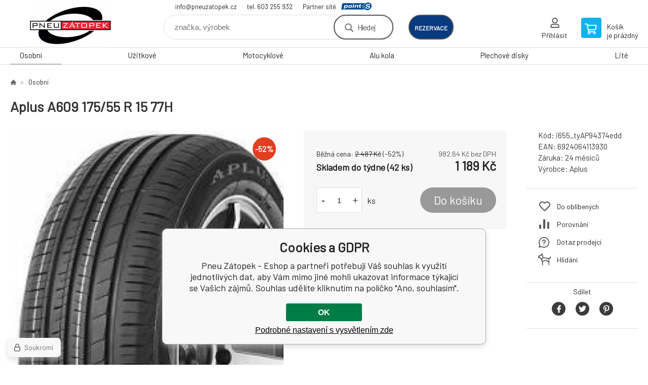

--- FILE ---
content_type: text/html; charset=utf-8
request_url: https://www.google.com/recaptcha/api2/anchor?ar=1&k=6Le5Om0aAAAAALb4g1lFc9bAj-8y7KNYDkgKyqSS&co=aHR0cHM6Ly9vYmNob2QucG5ldXphdG9wZWsuY3o6NDQz&hl=en&v=TkacYOdEJbdB_JjX802TMer9&size=invisible&anchor-ms=20000&execute-ms=15000&cb=u57kgjydkxq3
body_size: 45494
content:
<!DOCTYPE HTML><html dir="ltr" lang="en"><head><meta http-equiv="Content-Type" content="text/html; charset=UTF-8">
<meta http-equiv="X-UA-Compatible" content="IE=edge">
<title>reCAPTCHA</title>
<style type="text/css">
/* cyrillic-ext */
@font-face {
  font-family: 'Roboto';
  font-style: normal;
  font-weight: 400;
  src: url(//fonts.gstatic.com/s/roboto/v18/KFOmCnqEu92Fr1Mu72xKKTU1Kvnz.woff2) format('woff2');
  unicode-range: U+0460-052F, U+1C80-1C8A, U+20B4, U+2DE0-2DFF, U+A640-A69F, U+FE2E-FE2F;
}
/* cyrillic */
@font-face {
  font-family: 'Roboto';
  font-style: normal;
  font-weight: 400;
  src: url(//fonts.gstatic.com/s/roboto/v18/KFOmCnqEu92Fr1Mu5mxKKTU1Kvnz.woff2) format('woff2');
  unicode-range: U+0301, U+0400-045F, U+0490-0491, U+04B0-04B1, U+2116;
}
/* greek-ext */
@font-face {
  font-family: 'Roboto';
  font-style: normal;
  font-weight: 400;
  src: url(//fonts.gstatic.com/s/roboto/v18/KFOmCnqEu92Fr1Mu7mxKKTU1Kvnz.woff2) format('woff2');
  unicode-range: U+1F00-1FFF;
}
/* greek */
@font-face {
  font-family: 'Roboto';
  font-style: normal;
  font-weight: 400;
  src: url(//fonts.gstatic.com/s/roboto/v18/KFOmCnqEu92Fr1Mu4WxKKTU1Kvnz.woff2) format('woff2');
  unicode-range: U+0370-0377, U+037A-037F, U+0384-038A, U+038C, U+038E-03A1, U+03A3-03FF;
}
/* vietnamese */
@font-face {
  font-family: 'Roboto';
  font-style: normal;
  font-weight: 400;
  src: url(//fonts.gstatic.com/s/roboto/v18/KFOmCnqEu92Fr1Mu7WxKKTU1Kvnz.woff2) format('woff2');
  unicode-range: U+0102-0103, U+0110-0111, U+0128-0129, U+0168-0169, U+01A0-01A1, U+01AF-01B0, U+0300-0301, U+0303-0304, U+0308-0309, U+0323, U+0329, U+1EA0-1EF9, U+20AB;
}
/* latin-ext */
@font-face {
  font-family: 'Roboto';
  font-style: normal;
  font-weight: 400;
  src: url(//fonts.gstatic.com/s/roboto/v18/KFOmCnqEu92Fr1Mu7GxKKTU1Kvnz.woff2) format('woff2');
  unicode-range: U+0100-02BA, U+02BD-02C5, U+02C7-02CC, U+02CE-02D7, U+02DD-02FF, U+0304, U+0308, U+0329, U+1D00-1DBF, U+1E00-1E9F, U+1EF2-1EFF, U+2020, U+20A0-20AB, U+20AD-20C0, U+2113, U+2C60-2C7F, U+A720-A7FF;
}
/* latin */
@font-face {
  font-family: 'Roboto';
  font-style: normal;
  font-weight: 400;
  src: url(//fonts.gstatic.com/s/roboto/v18/KFOmCnqEu92Fr1Mu4mxKKTU1Kg.woff2) format('woff2');
  unicode-range: U+0000-00FF, U+0131, U+0152-0153, U+02BB-02BC, U+02C6, U+02DA, U+02DC, U+0304, U+0308, U+0329, U+2000-206F, U+20AC, U+2122, U+2191, U+2193, U+2212, U+2215, U+FEFF, U+FFFD;
}
/* cyrillic-ext */
@font-face {
  font-family: 'Roboto';
  font-style: normal;
  font-weight: 500;
  src: url(//fonts.gstatic.com/s/roboto/v18/KFOlCnqEu92Fr1MmEU9fCRc4AMP6lbBP.woff2) format('woff2');
  unicode-range: U+0460-052F, U+1C80-1C8A, U+20B4, U+2DE0-2DFF, U+A640-A69F, U+FE2E-FE2F;
}
/* cyrillic */
@font-face {
  font-family: 'Roboto';
  font-style: normal;
  font-weight: 500;
  src: url(//fonts.gstatic.com/s/roboto/v18/KFOlCnqEu92Fr1MmEU9fABc4AMP6lbBP.woff2) format('woff2');
  unicode-range: U+0301, U+0400-045F, U+0490-0491, U+04B0-04B1, U+2116;
}
/* greek-ext */
@font-face {
  font-family: 'Roboto';
  font-style: normal;
  font-weight: 500;
  src: url(//fonts.gstatic.com/s/roboto/v18/KFOlCnqEu92Fr1MmEU9fCBc4AMP6lbBP.woff2) format('woff2');
  unicode-range: U+1F00-1FFF;
}
/* greek */
@font-face {
  font-family: 'Roboto';
  font-style: normal;
  font-weight: 500;
  src: url(//fonts.gstatic.com/s/roboto/v18/KFOlCnqEu92Fr1MmEU9fBxc4AMP6lbBP.woff2) format('woff2');
  unicode-range: U+0370-0377, U+037A-037F, U+0384-038A, U+038C, U+038E-03A1, U+03A3-03FF;
}
/* vietnamese */
@font-face {
  font-family: 'Roboto';
  font-style: normal;
  font-weight: 500;
  src: url(//fonts.gstatic.com/s/roboto/v18/KFOlCnqEu92Fr1MmEU9fCxc4AMP6lbBP.woff2) format('woff2');
  unicode-range: U+0102-0103, U+0110-0111, U+0128-0129, U+0168-0169, U+01A0-01A1, U+01AF-01B0, U+0300-0301, U+0303-0304, U+0308-0309, U+0323, U+0329, U+1EA0-1EF9, U+20AB;
}
/* latin-ext */
@font-face {
  font-family: 'Roboto';
  font-style: normal;
  font-weight: 500;
  src: url(//fonts.gstatic.com/s/roboto/v18/KFOlCnqEu92Fr1MmEU9fChc4AMP6lbBP.woff2) format('woff2');
  unicode-range: U+0100-02BA, U+02BD-02C5, U+02C7-02CC, U+02CE-02D7, U+02DD-02FF, U+0304, U+0308, U+0329, U+1D00-1DBF, U+1E00-1E9F, U+1EF2-1EFF, U+2020, U+20A0-20AB, U+20AD-20C0, U+2113, U+2C60-2C7F, U+A720-A7FF;
}
/* latin */
@font-face {
  font-family: 'Roboto';
  font-style: normal;
  font-weight: 500;
  src: url(//fonts.gstatic.com/s/roboto/v18/KFOlCnqEu92Fr1MmEU9fBBc4AMP6lQ.woff2) format('woff2');
  unicode-range: U+0000-00FF, U+0131, U+0152-0153, U+02BB-02BC, U+02C6, U+02DA, U+02DC, U+0304, U+0308, U+0329, U+2000-206F, U+20AC, U+2122, U+2191, U+2193, U+2212, U+2215, U+FEFF, U+FFFD;
}
/* cyrillic-ext */
@font-face {
  font-family: 'Roboto';
  font-style: normal;
  font-weight: 900;
  src: url(//fonts.gstatic.com/s/roboto/v18/KFOlCnqEu92Fr1MmYUtfCRc4AMP6lbBP.woff2) format('woff2');
  unicode-range: U+0460-052F, U+1C80-1C8A, U+20B4, U+2DE0-2DFF, U+A640-A69F, U+FE2E-FE2F;
}
/* cyrillic */
@font-face {
  font-family: 'Roboto';
  font-style: normal;
  font-weight: 900;
  src: url(//fonts.gstatic.com/s/roboto/v18/KFOlCnqEu92Fr1MmYUtfABc4AMP6lbBP.woff2) format('woff2');
  unicode-range: U+0301, U+0400-045F, U+0490-0491, U+04B0-04B1, U+2116;
}
/* greek-ext */
@font-face {
  font-family: 'Roboto';
  font-style: normal;
  font-weight: 900;
  src: url(//fonts.gstatic.com/s/roboto/v18/KFOlCnqEu92Fr1MmYUtfCBc4AMP6lbBP.woff2) format('woff2');
  unicode-range: U+1F00-1FFF;
}
/* greek */
@font-face {
  font-family: 'Roboto';
  font-style: normal;
  font-weight: 900;
  src: url(//fonts.gstatic.com/s/roboto/v18/KFOlCnqEu92Fr1MmYUtfBxc4AMP6lbBP.woff2) format('woff2');
  unicode-range: U+0370-0377, U+037A-037F, U+0384-038A, U+038C, U+038E-03A1, U+03A3-03FF;
}
/* vietnamese */
@font-face {
  font-family: 'Roboto';
  font-style: normal;
  font-weight: 900;
  src: url(//fonts.gstatic.com/s/roboto/v18/KFOlCnqEu92Fr1MmYUtfCxc4AMP6lbBP.woff2) format('woff2');
  unicode-range: U+0102-0103, U+0110-0111, U+0128-0129, U+0168-0169, U+01A0-01A1, U+01AF-01B0, U+0300-0301, U+0303-0304, U+0308-0309, U+0323, U+0329, U+1EA0-1EF9, U+20AB;
}
/* latin-ext */
@font-face {
  font-family: 'Roboto';
  font-style: normal;
  font-weight: 900;
  src: url(//fonts.gstatic.com/s/roboto/v18/KFOlCnqEu92Fr1MmYUtfChc4AMP6lbBP.woff2) format('woff2');
  unicode-range: U+0100-02BA, U+02BD-02C5, U+02C7-02CC, U+02CE-02D7, U+02DD-02FF, U+0304, U+0308, U+0329, U+1D00-1DBF, U+1E00-1E9F, U+1EF2-1EFF, U+2020, U+20A0-20AB, U+20AD-20C0, U+2113, U+2C60-2C7F, U+A720-A7FF;
}
/* latin */
@font-face {
  font-family: 'Roboto';
  font-style: normal;
  font-weight: 900;
  src: url(//fonts.gstatic.com/s/roboto/v18/KFOlCnqEu92Fr1MmYUtfBBc4AMP6lQ.woff2) format('woff2');
  unicode-range: U+0000-00FF, U+0131, U+0152-0153, U+02BB-02BC, U+02C6, U+02DA, U+02DC, U+0304, U+0308, U+0329, U+2000-206F, U+20AC, U+2122, U+2191, U+2193, U+2212, U+2215, U+FEFF, U+FFFD;
}

</style>
<link rel="stylesheet" type="text/css" href="https://www.gstatic.com/recaptcha/releases/TkacYOdEJbdB_JjX802TMer9/styles__ltr.css">
<script nonce="xduAqOaiDxtzZz0uWuymtA" type="text/javascript">window['__recaptcha_api'] = 'https://www.google.com/recaptcha/api2/';</script>
<script type="text/javascript" src="https://www.gstatic.com/recaptcha/releases/TkacYOdEJbdB_JjX802TMer9/recaptcha__en.js" nonce="xduAqOaiDxtzZz0uWuymtA">
      
    </script></head>
<body><div id="rc-anchor-alert" class="rc-anchor-alert"></div>
<input type="hidden" id="recaptcha-token" value="[base64]">
<script type="text/javascript" nonce="xduAqOaiDxtzZz0uWuymtA">
      recaptcha.anchor.Main.init("[\x22ainput\x22,[\x22bgdata\x22,\x22\x22,\[base64]/MjU1OmY/[base64]/[base64]/[base64]/[base64]/bmV3IGdbUF0oelswXSk6ST09Mj9uZXcgZ1tQXSh6WzBdLHpbMV0pOkk9PTM/bmV3IGdbUF0oelswXSx6WzFdLHpbMl0pOkk9PTQ/[base64]/[base64]/[base64]/[base64]/[base64]/[base64]/[base64]\\u003d\x22,\[base64]\\u003d\x22,\x22J8K3HDcrY3szAjsxwrDClHTDqg/CosOMw6Evwqg2w6zDisKhw5dsRMOtwoHDu8OEJSTCnmbDmcKfwqA8wokkw4Q/MXTCtWBvw40OfynCssOpEsOWWHnCum8yIMOawqk7dW8nDcODw4bCug8vwobDoMKsw4vDjMOoHRtWUsKowrzCssOXXj/Cg8Odw7nChCfClMOiwqHCtsKNwqJVPj/CvMKGUcOCQCLCq8KLwqPClj8RwpnDl1wbwrrCswwKwoXCoMKlwpNMw6QVwojDs8KdSsOFwp3DqidEw4Eqwr9Hw4LDqcKtw6gXw7JjMMOKJCzDml/DosOow4cRw7gQw5M4w4ofVTxFA8KOGMKbwpUkCl7DpxLDs8OVQ18fEsK+JnZmw4sXw6vDicOqw6nCk8K0BMKtTsOKX0DDl8K2J8Kmw4jCncOSJ8OfwqXCl1DDqW/DrTzDgCo5AcKYB8O1dj3DgcKLGnYbw4zCgxTCjmkswq/[base64]/[base64]/Crk8yFWvDgcK2OcOJSy/DrFtqKcKVwq5sMgnCvixLw5puw5rCncO5wptpXWzCvCXCvSgCw5fDkj0XwpXDm19Vwp/[base64]/[base64]/DqcKuw4MVQk/[base64]/Cq3HDtRbDlTMmd1/DkQDCgWJ7ImwFw6DDgcOyW23DtGp8ED1CU8Oqw7zDrWhZw7YBw44Cw4EOwr3Ct8OXHBfDtcOCwr04wrPDt0sXw59IR2JVahXCl2LChwcjw58SAcKoBQo1wrrDr8OWwo/DgBgABsKHw4xMUFY6wqbCvMOswqrDhMOGw57CssO8w5HCpcKUYHdJwpnCjjd3DA7DoMKfOsO/woTDn8O4w54Vw5HDpsKSw6TCisKMAGDCpip/w43CsEHCrULDusO5w78LeMKyVcKEdmDCmwcKw6rClMOnwrhEw4LDl8OUwrjDkVdUDcOjwrvCs8KQw7B4H8OIGW/CrsOGDDnDicKqdcKnVXtSXHFww6EiHUYBQsKnSsK2w7bCiMKlwogIU8K/ScKhNR5hNsKqw7DDvUHDt3HCgGjCiF5+BcKGWsOmw55/w7kpwqp3FCbCmMKsVS/[base64]/w6YQUwjCi34rwpLDnMKtT24JT8KzG8KCRQsRwoTCjUt3ZBttW8Klwr3DtlQIwpN5wr5HOVPDrnTCr8KZGMKMwrHDscO5wqXDt8OrNj/CtMKXaSTDk8KywplowrbCicKdwpd+VsKzwqZOwqx2wqLDrGRjw4JvQcOzwqQQJ8KFw5zCssOAw78/wqTCi8KUfMK4wphNwq/DoQU7D8Ojw40Ow5vCoFDCt0fDhmoiwrUPR07CuEzDqAgOwrTDoMOlSAghw7hmExrCgsOzw5/[base64]/CksOKw55Dw7J+wotOw6LCpWDCi3LCsWzDjcK0w7XDsQJDwolob8KEBMKcQcO6wpvDhMKkdMK/wrRVNS0nCcK4bMOKwq0DwpB5UcKDwrk9SiN6w4BVBMO3wpIowoXCtlpfP0DDmcOnw7PDoMKgJ2nDmcOwwoVkw6I8w55lZMOzbU4BLMOuNsOzHcOGEEnCg1E/wpDDrEILwpNewrIswqPCinQLbsO/w4HDgQtnw6HCvR/[base64]/CvyTCkcKtaWoxw5TDqMKVBl7CkcK9w5UEKxzDvFzClMK6wrDCszN9wqrCkEfCksKyw4kCwpJDwqzDoRMZOMKEw7fDjWAkLcOdccOwf03CmcKkZG/ClsKdw5xvwrcBMwfCgsOEwo0lDcOPwqMnacOjVcOoFMOCejAMw7cHw4JmwoTCl03Djz3ChMOHwpvCl8K3GsKZw4/Ci0rDjMOaAMKEYV8sSCQkEMOCwoXDmSY0w7PCpBPCrE3CrDZ3wqXDhcOMw6diHCk4w6bCuHTDvsKvHm4ew6toYcK+wqkQwrciw6vDrlDCk1dEw4Jgw6QTw6fCnMORwr/Dl8OdwrcdOcORw6bCsSHCmcOqX17Do3nCvsOiBAbCiMKnZ1vChMOYwrsMIiE2wq/[base64]/w6TCjMKPFcKqw6vDgMO6w6QwW8KbGMKawpkZw4M9DEQaeAjCisO2w5jDvRzDk1nDtknCjDYiX1kmQinCiMKPdmkNw63ChsKGwrZoJcOuw7NUSCvCuh0sw5PCvMOUw73DomRQSDnCtVlqwpomM8Omwr/CgzDDkMOIw4wPwptPw4NLwohdwpDCuMOiw5PCmMOuFcKEw5hJw4zCmCA5f8OlGcORw7HDssKFwqHDocKOQMK3w4bCvSViwrljwrN9fg7Ct37DugBuVjcPw5lxKcO5FcKGw6dTAMKtCMOOQiozw7PCocKpw7LDomDDqBnDtVp/w6YNw4Vrwo/Dkg9Aw4LCiTIUBsKfwp9lwpTCq8OCw788wpYkMMKiRXrDg25UYMKPIic8w5vCisOJWMO4a1cEw7FmRsKTF8KZw7c1w5vCqMOBYywfw7ZmwqDCnAzDncOQdcO4XxfDgMOhw4B2w58ew4fDuk/DrGd2w5A2KADDrWQXJMO9w6nDml4bwq7CicKZZhg3w47Cs8Ohw6bDl8OKTkNdwpANwqXChxcXdT3DqzPCusOuwqjCkhR3AcKeIcOuwrfDkWnCnl/CuMOoAnIdw69MOHfClMKQe8K+w6jDh2nCq8K9w50GT3lKwp/Cm8Oewpksw5XDmUPDvCvDsW8cw4TDi8Kgw73DpMKSwrPCpwMqw4EQYcKECEvCv3zDinYDwpwAJGE0JsKZwrttCnkwb2TCrinCjsKECcKZKELCkzovw7NJw6vCtWNmw7A8ZRHCpsKiwo11wqbCkcOGOgAGwrXDrMKGw7hFKcO+w61/[base64]/CgMOCMmPCvcKCw4IUdi7CgcKQw4RTX8KEVBbDjXQvwo9Uwr/Dn8OAQcOXwoHCocKpwpHCu3Jsw6TDjMKyGxTClsOXw4VWeMKbChs9OsKecMOPw4LDkkg/ZcODbsOJwp7CvxfDnsKPZ8O3Cl7CjsKaOMKLw78+Ujs4WsKcPsO6w5XCucKqwpBUeMK0UsO5w6ZXwr7DlMKcHRHDuRI2wo5KCW4vw7PDlibDsMOAYF43wroOC3TDuMOwwqTDmsO6wqrCg8KowoPDsi0wwr/CjG7CpMKVwogeWQXDoMKZwpbDocKaw6FewonDuE91SF7CmybCqFp9X2bDjnkZwoXCo1ECJ8OGXHpPaMOcwqLDhMOtwrHDm2MtHMKMG8KYYMOpwoIOcsK8GMK0w7nDjGrCtcKPwoEcworDth0nTCfCrMO/[base64]/w6rCmgIxFcOXw6vDjsOZw4QxwpDDnHwcVMKrIERLTsKfw5onHcO/fcOjBELCi1ZUJMKWXyjDmMOEFizCqMKFw4rDmcKIDcO2w4vClGHCksO/wqbDvC3DixTCs8KAF8KFwpg8ahFywqAJCl8ww43CgMKew7jDg8Kaw47Dk8K4w7xZRsOfwpjCkMOFw7hiEDHDtCAtF145wpw1w4FDwo/CgljDpjo2EBfDmMO2X0jDkXfDm8KxQSXCisOBw6PCv8KYfUFaAiR5O8KUw5EuHxzCnXRiw4fDm2ddw4k2wrjDvcO7PsOcw5zDpMKtXC3ChMO4JcKhwrthworCgcKKFW/DhmISwpvDukoDaMKCS0Qyw5vClMOsw4nDr8KpBlTClzM/CMOWDsKwbMO9w4xlJWnDvsOOw5rDssOXwoPCj8KPw51cFMKMw5bCgsKpWijDpsKDJMOUwrFewonCvcKdwplAMMOwH8O5wrwNwq/CucKnfifCosKyw7rDr1cGwpETb8KXwr4rd2vDh8KyMhdBw4bCsXJ8wpLDmnfCl0bCjC/DqT9/wqDDosKZwrzCisOYwrkMfsOzIsOxVsKRCWHCnsK7JQpbwovCn046wrkRDzgDemIGw6DClsOowpPDlsKSwqhww7UUWz8dwppASBLCicOiw6HDgsKcw5fDqwbDrGM2w53Cm8OyAMOOIyDColfDv2PCjsKValkHZWvCoGfCs8O3wrRKFXpcw7/[base64]/LcORwqQqw6LDocOIwofCoAdSNsKvXcKjIx7DvULCgcOOwr3Du8KhwpvDvsOdK2lpwp9/VApuGsOsfQDCtcOwU8KIYsKFw7DDrk7Drx0UwrZ7w5hkwozCqmUGMsO7wqrDh3cfw74dMMK/wrTCqMOUw7VXHMKaKQQ/[base64]/[base64]/[base64]/[base64]/Cs8KLwohsw4lDw6vCoUMtw4IaEXBqw5fDo8KbwqXCj3/DvTNwd8O/DMOkwpfDtMOPw5w1OVllZR09RsODRcKuFMOVTnTDl8KLe8KaO8Kdw5zDs0LCgCYbckF6w7rDtsORGSzCtsK/CGLCjcKlUSnDqwjDg1/DjxjCtsOgw599w4HCrUV3dm7DjMOdWcK/wppmT2vCuMKSLz89wqEqLD8AD2Yxw5HCn8OgwqNVwr3CscOLNMO+BMK8CC3DgsK/[base64]/[base64]/Cgn/Dv2x5w55RG1wiQ8O6wr/DqGHChysIw47Dt1TDuMOwRcKWwq53wonDuMKcwrQLwpnCl8K+w6JRw5dzwrvCjMOfw4HChgXDmRPCp8OOfSbDjMKmC8OtwrTCp1XDjcK2w4NSc8KAw6gWCMOlQ8KlwpJICMKAw7HDnsOBZCnCqlPDkUU+woUkV3NOBBzDkVPCi8OtGQsUw40Owr17w6/Dg8KUw6wKQsKkw4Ryw74zwq3CvzfDh1nCt8K6w5XDnFDCjMOmw47Cv2nCtsOlVcKeHyXChnDCpQLDrMKICGRGw5HDmcOZw6YTWikdwr3Di2TCg8KeQQHDp8Oow4jCh8OHwq7CkMKcw6gew7rCjBjDhAHCuQPDgMKwLEnDisKrGcKtRcOyLwo2wofDih7DmDM+wp/CrsOawpEMbsKcHnUtEcKzw4I2wo/[base64]/Ds8KWHcO0Hn7CoMO3WB5JQBbDmQ3CssOtw4PDkQTDoVlvw658XDIDDAM1UcKdw7LDnzPCkWbDlsOQw5lrw50uwp9dR8KDWcO7w4ZyCDg1SAHDvkgxPMOXwqpzwq/[base64]/Dv8Kvw4bCpsKqwozCtRZCwo16RcK1DsO0woPCgXw1wq8kasKIAcOdw5/DqsO/wq94BcKiwqEbesKgWk14w5/CscO5w5TDolMcVUU3RcKwwr3DjgBww4UETcKxwq1BaMKPw43ComBAwqhFw7NuwoE9w4/Cj0nCjsKmLh7CvU3Dl8KADk7DpsKYTCXCiMOUZWg0w5nCllDDn8OcRsOBERTDp8KPwr7DtsOGwpvDgEdGezxdHsKcOHEKw6ZzdMKbwrhbeCxFw7TCgABeeCIqw7rDmMOZMMOEw4dww4FOw6M3wpPDtlBdegd/IWhRCGrDusOeWQNRJXzDjDPDpQPDscKIJlUfEnYFXcKGwrnCm1ByAj45wpHCp8OKGcOmw50vYcO/G3o4IxXCgMO5DDrCpWlpb8KIw7LCnMKwMsKqH8OrBV3DtsOVwrPChRfDiEhbVcK9wonDu8O8w75nw6Jdw6vCkBPCiwU3KMKRwrTCj8KmcxxdJ8KYw55/wpLDpH3Co8KvYEcyw6RhwrFyEMOdRzwxPMOXS8OQwqDCuTtKw65qwoHCmDk7wrgEwr7DqsK7UcOSw7vDiHBKw5NnDy46w4fDr8KWw4vDtMKnAHTDgkXDjsKaYiFrEHPDiMOBB8OiX05PMi5pS1/DgMO7IFE3HGxawq7DiyLDgsKvwolFw6zCmBsjw6w/[base64]/Ch8KYSUs+THVjfsOsMTk2w6FcH8KFw7Nfw5zCsFU/wpTDl8Klw7DDqcKyFcKlagYCJQgNUTvCosOPAFhKLsKAbkbChMKMw7vDjkw9w6PCscOaRSwcwpQ4KcOCc8OfHQDCkcOCw704S1/DlsOBBcK+w501w4vDlAvCiB7Dlhxzw6QcwqTDtMKrwrk8FVrDmcOqwrLDvilVw6rDk8KSA8Kkw5PDpQvCk8O5wp7CtsOmwoPDjcOFwpXDglnDi8Kuw41FTgdiwrjCksOxw6rDqSs5Bj3Cv0tvQsK6c8K+w5XDl8KPw7NUwqdEAsOZex3CsS/DrnjCo8KpI8OAw5NKHMOBE8OLwpDCsMOIGMOhAcKKwqfCumIUFcKvKRzCt0rDvVzDo1tuw70WBErDk8KpwqLDmsKbCcKiB8KwZ8KkfMKRS3tFw6Y7QHc0woHCosOtIjvDtsKUB8Oqwox0wqguXcKKw6jDo8KjI8OHMwjDqcK4WCd2T0vCgVYZw70Cwr/Ds8Kdf8OcNMKNwooSwp5MGRRgABLCpcONwpDDrcK/YUxCTsO7CSUAw610AGlRRsOSXsOjcQ3DrBjCqSgiwpHClGXDoy7CmExPw414QTIoD8KQdcKkK24FDn0AF8Ohwp7Cii3DksOWwpPDpivCksOpwp8QWiXCqcK+O8KDSkRJwpNiw5DCksKowqTCjMKWwqBxbMOmwqY9ZMOnMQJcaWDCoUPCizzCtMKPwo/Cg8KEwqLDmix7NMOUZwfDsMKnwrx7H0TDm0fDn17Do8KYwqbDjsOqw65PH2XCi2jCgmxlBsKnwprDpAXChGTCrUVBA8OIwpIBLCoqHMK4wpUww7bCoMOow7lbwrjDgAEWwrjCrjTCnsK1w7J4U0DCvwfDgmDDuzbDoMOlwpJzwpfCgGBVKsKjKS/DuA1VMyHCtAnDgcOEwr/CmsOIwpbDogXCvGEPU8OIwpTCjMOqTMOGw6dwwqLDiMKawqV5wrQVw4xwFsOiwolnX8O1wpZPw7RGZMK3w7pHw57DvEhfwo/[base64]/CksOlwqQEAMKzY8ODwoNFcDlzKDRbBsOGw58ow5zDv3Y3wrrDpmgdf8O4CcO9acKMbsKcwrFKB8Oyw5VDwrfDoSZgwqEhD8KUwq84OBtnwqI5DnHDhHAHwoF/LsKKw4XCqsKfPTVZwpcATz3CvEvDt8Khw7Axwoxyw7/[base64]/CpcO3bjM1SGcEJsKbU8OWAQ7CsBoHWsK/MMOTbEAyw6HDv8KCdMOdw4BGfHHDq34iWW/DjsOuw4rDgwjCnAHDuWHCoMOOFRJwYcKMTDhZwpIZwo3CvMOuIMKVN8KrP35pwqbCu3EtM8KNw4PCucKHNcKyw5/Dh8OOTFYDJMOAJcOdwq7DomfDjsKtLGHCmcOMcA3DosOtSzY8wrpEw78hwpjDjw/DtsO8w5doecOPSsKJMMKKRMOwf8OaasKdMcKpwqc8w5MiwpYwwr1GfsK/fFjDtMKyVDUAbzQCIsKcScKGHsKTwpFmEFLCtS/CrWPDvMOywodXTw3DtMKIwrnCssOCwqPCs8ORw4pwXsKcYkkjwr/[base64]/CvAPCk8O7bDHDtcO/aUPCnMO5b3IjUsO4Q8OwwonCjMOEwqjDuUwzclbDq8Kdw6B9wrvCgRnCnMKsw6nCpMOWwr0XwqXDpsKYen7DjChuUCTDtBQGw4wbBA7DmDHDuMOtfgXDssKUwpMvLyZfCsOWMMK1w77DnMKWwovCklcfGXbCtMKjLcKNwqsEVUbCh8OHwoXDk0FsQTDDqcKaQcKPw4/[base64]/[base64]/DvMKOdMO2w4ADZcKawr9WwoQBw7rCkMOvXmg2wpnCv8Odwp0zw43Cu0/Dt8OHGD7DpBxywoTCpsK5w55hwoRuSsKdZxJNGk5lJMKjNMK0wqp/ehHCucKQWGHCpMOJwqbDkcKnw68gS8KjDMOHDMOrSmhjw4RvNgfCrsKOw6xUw4YRPFYUwobDpT/CmMOcw7p1wq5EesOCEcKBwos2w64mwp7DmAvDjcKTMiAYwpTDrQjDmDLCiEbDhHfDtBDDosOgwqtGRcOOUH14CMKuVMOYMm5cKijCpgHDisO+w7zCnCJSwrIcb1Agw4kawpZ/wqDCoH7Ct39/[base64]/[base64]/Cu8KfwrvDv8KLw7PClMOofcKsZ8ONbMOhYcOQwqh4wpPClzTClkNza3nCisOVak3Dn3ZbV1LDimMrwoMVBsKPekDCrwA/wrE1worCmB3CpcOPwqdhwrANw6EYPR7DscOPwqVlZkd1wrLChBrCgMOrDMOFccKiwpzCozZUERR7WgnClVTDshvDrQ3Dnl8rbyAURsKiCx/CqmPCg23DncKZw7fDtMOjJsKHwocRMMOsLMOfw5fCqkHCig5jE8KIwqYKPiZ/XmJUNcO0QXbDmcOvw5hkw6pXwqQcLi/Dn3jCv8OJwpbDrn0gw6TCvGdRwp/[base64]/KkZow59LN8OXw4vDqF7Cv8Knw4o/[base64]/wq4gLV0WaRxMZWjDlyPDolvCjcKrwr/DkGnDtsKSaMKSecKjCG5Ywq0sPwwcwrQpwpvCtcOUwqBjV3zDscOJwq/CsnTDucOjwqtMZMKjwrxgHMOyYDzCpDgewq11aHTDuy7CpCnCs8OxKMKoC3TDgMOnwpnDuHN1w6LCu8OZwoPCtcORY8KIL39fP8K4w7t7CzrDpkDCgUTCrsOUFQZlwqRmIUJhGcK/w5bCu8KpVl/CohUtQjsTOnnDqH8JMWbDh1XDtDRqH0/ChcO5wqLDssKfwobCrHEKw4zCrcKfwpUWO8OvVMOdwpBGw69mw5rCtcOTwpx0XHhwacOIXzgJwr0qwoB4PS9CTkvChE/CpcKPwp9CMjQ3wrnDusOewoACw7/[base64]/Dj8K8csOWw4/DjwkrVhjDpzZ9bVXDkWN9w7wBdsOBwrZJZ8KdwpYMwpw/BsKyWMKAw5PDg8KgwqolIXPDjH/ClU4jQnwaw44Ww5XClMKaw6dvZMOew47DtiHCgivDhHnChsK1w4VOw7vDg8KFQcOrcMKbwp4twrkhGC/DrcO0woXChMOWHXjDvcKOwo/Dhg9Nw7Erw70Mw49xPCsUw6/DpMOSXiJdwpxdSzwDIsKnUcOkwowNdG7Dq8OHeXrDo3U1LsOhDHvCjsOLLMKaehlmamLDssK/QVhmw5bCsAzCssONfwHDhcKnKnY7w7Ncw4wpw5IywoBwSMOgcknDn8KhZ8OgcDAYwpnDiSXCg8OTw45Xw4klXcOxw6hOw6FQwqHDvcOewqw0CEVYw5/DtsKQdsK9fQrCuRFEwrvCjcKxw7VHDBgow63DpsO+UEt3wofDn8KKV8Ocw6XDllhadVrCvcOPQsKpw4zDpRbCp8O4wr/[base64]/CqiAYwrDDpcKEWHPDnlnDisKHwrd4worChU7DscOsTsKrOB0hOMOjc8O3Gx/[base64]/CojlIw4vCpU0CwqLClhgcAykYfh1oSGZMw5kZDMK3BcKJJAvCpnHCkcKJw700UCvDhm49wqnCgMKdw4jCqMKUw4/Dq8KOw5dfw5LDui/DgsK0F8Odwr81wot9w7VBXcOAcWvCpiJOw5rDssOtYXDDuAFowqBSAMODw7vCnUXCr8K0M1nCu8OiACLDosOXZlbCtjzDomghUMKNw64KwrHDlCLCh8KuwqHDnMKgVsOBwqlGw5vDqsKOwrZ6w77Cj8KlVMOuw7A8YcK9cCByw5DCiMKDwoZwTlnDnR3CrzwyagF/[base64]/[base64]/CjlPCi8OUdsOAB33DrMO/I8K5AcOMw7Qiw41Uw5koZH7CoUTCiArDiMOzS28vBjvCmEE3wpAsbFnCg8KdVl8XL8KpwrNmw7XCs1LCqcKxw6Vsw7jDgcOzwpV5HMOowot9w7LDmsKtdETCjmnDmMOMwp47TQXDlMK+MCDDhMKaVsOcP3pOLcKEwp/DkMOvNlXDpsO5wpk2X2DDnMOtIAXCmMKmaFjDv8KDw5BOwp7DlmzCiShAw75gF8O1wqpww7x+KsOkfEwXZ1U/[base64]/ChcKachgiw6DCqgfDuG3CocO5wp3DuR0aw5IjMDLClUvDr8K3woklBS0gLz3DhF7CogfDmsKKaMKswonCjCE/[base64]/DqsO/w7PCv1TDjS/DnMOKYMOOGDpeaznDgA3Dt8KuEWV2Qj5aD0LCsztbUX8sw5PCoMKtIcKgBCQxw4jDgH7DvyDDuMOgw7bClUt3ccOmw61UTcKXZ1DCnwvCtsOcwoNhwqHDgE/[base64]/CuH1DTWwhM8OIT8KmwrDDjjTCtBXCusO/[base64]/Cijs3e0w4FUnCiMKYwqHCnsO8wrVJw7Aow6zCosOrw4NPUUvCukXDuE5fDHDDu8O/YcOBDWQqwqLDolNhTXHCvMOjw4M2JcKuNjt+PF1BwrNswpbClMOIw7bDsycIw5PCrMOpw4XCugEvbwd8wp/Dj0dIwrRUOcKDf8Kwdxtdw7/DhMOcchRqayDCgcOCQlDCsMOBcTBjYEcOw6tZDHHDqsKvR8KiwoZ8wqrDt8KZe1DCgE5/UQ8UJ8Kowr3DlAXCqMOtw5MnCmpuwplMWsKfccKsw5FgRnU7bcKbwqIIH3ZnPA7DvQXDpsOUNcOuw6EHw7B9SMOxw5wXBMO4wogLAjvCisKdA8O2wp7DvcOCwrHCnRXDp8OIw45/IMOeUMO1TwPCjxbCu8KQLhLDlsKKIcKfAEbDjMONAxo/wo/[base64]/[base64]/[base64]/[base64]/PR1QaTDDjsOLFMOKBMOme8Kvw4rCrsO8w7kzw68lw7DCqGtScEBfwoPDrMKjw7Bsw4s3XlgMw5/[base64]/wo5HaRxlwrFuFErDoSrCq0pBw4/DoGjCjcKJGMKZw7EKw4UQQB8FX3dcw6rDtRhyw6vCoV3CrCplXgzCnsOvZH3ClMOyG8OmwpQfwobCgWg+wpgmw4IFw53CsMOzKHrDlsK/[base64]/DpcOCwps5w7DDlcKXIsKGGsOiPxbCpAQHwrTCgMOTwoHCmMO2McORDHEEwqVTFETDr8OPw6p4wobDqGnDsnfCo8O8VMOHw6csw7xXWk7ChwXDpwRQbT7CuHzDpMK2GSzDt1BFwpHClcOjw7HDjTdBw48SBlPCm3Zqw4zDo8OhOsOaWzItI0/Clh/ClcOew7jDl8K2wr/Cp8OKwrdywrbCtMOUVkNgwrRzw6LCiVzClsOKw7BQfsO7w5cSA8KSw7V2wrJSE1jDosKVIMOxVsOFwqDDrsOVwrp2JnIlw7DDjn5FHCXDmMO6ZR5swpfCnsKIwq8bUsOwPHhMBsKdBcO3woLCtsKtCsKswp/CtMKpf8KuYcO1YwMcw7MES2MEfcOUfFIuKF/ChcKTw7VTK0wuEcKUw6rCuTopJhZyLcKUw7HDnsONwovChsOzDsK4w5XDr8KtekDDn8Onw77Ck8KHwqRwR8KbwrjCjEnCvGHCvMO3wqbDlCrDgy8CA2ZJw6ceFMKxIsOCw6h7w54Zwo/CjMOywrMlw4DDqGI4wqk3YMO+Mj7DuiRCw79fwoxuVTfDjBcewoQLYMOCwqUXF8OBwo0kw5NyXMK7cXEYJ8KwXsKIYkMyw4BvZD/Dv8OdEMKtw4/[base64]/[base64]/worCsMOMw4XDpDLDuzLCnGFQaANpw6rCpSRBwq3CnsOiwqHDh189wqc+FA/DkidpwpHDjMOBIgfCgMOoXi3CgD3CssOuw6PCiMKvwqrDn8KcVW3CtcO0PTQxHcKbwrLDkRMTTXIhQsKjOsKXYFXCmXzCnsOxczDClMKwK8OzeMKGwrp5BcO4VcOuFDF8RMKHwoZxYUXDksOtUsOMNcO6UGjDg8Oew6fCrsODb0/DpSsQw4sqw63DmcKrw6ZKwoRSw4nCjMOawporw6B9wpQFw6nCpsKqwr7DqzfCoMO4DCzDpljCnhTCuiXCiMKfN8OnHcKQw6/ChcKCRzfCssOmw5gVU3vChcOVT8KlD8OlXMOcbmLCjSnCsSXDgzYPe1FGZ2Axw6EMw6vChxfDs8K2Und0Fi/[base64]/DhsOEXsKyAkYVX37CtcOfw6bDs8KdwoPCgTjDnHdJwpQaesKIwrXDvRHCmcKQdcOYUzLDi8O5XWhhwpjDkMKhQ1HCtx8nwovDv3QnfSpiRGV+wok+Tx5GwqrChSRdKFPDhWXDscKjwrQywqnDhsODG8KFwp0ow7zDsjdiwo/CnV7CjxYmw6VYwoRvfcKEZcOaVsKDwrp3wo7DuFl9wpbDrh5Kw6kYw5NNBMOmw4MYYcKeL8Oswq96KcKcOlfCqgTCv8Kbw5MmXMOYwozDmXbCosKfccKgN8KBwrg+XBZ7woJBwqnChcO3woljw4p1D2gCei/[base64]/[base64]/Dg8OxNlg6wrobwpQsH8Kewo7Ds8OhFcOFwpoNSsO3wofCg2XDljZbJnR0LcO0w7s5w7dbQQ41w5PDpFfCkMOWMMOneTPCnMKWwpUGwo0zR8OVfnLDvQHCq8OSwqkPdMK3fCQSwoDCo8KpwoZ5w5/CtMK+S8OQOi19wrIzL3lVwrBJwprCn1jDsw/CosOBwrzDgsOHKxfDksOYD2pSwrnCtQgSwqE9YwhBw5LDrsOkw6vDk8KaZ8K+wrTDg8ObRsOhdcOAIsOMwpwOYMOJC8K5IsOeHHvCs1jCg0rCuMOMGz/CiMKlYWvDj8KmH8KBWcOHAcOmw4PCnzPDvsKxw5QxMMO8KcOHJ2kdY8Oow7TCnsKFw5MHwq7Dpj/CqMOnPyLDn8KmJG1ow5XDtMKaw79HwoPCkCvDn8O1w49ew4bDrsK6GcOEw5o7Yh0QE37DqMKTN8K0w6HCsGzDi8KpwpvCncK6w6vDgyMcMQ7Cj1XDoXseLFdawrwmC8KFU2sJw7jDvRLDu2bCjsK4HMKQwrs/RcOZwrvCsH/DvjEAw6rDuMKgeX0uwqLCh21XVMK5IGfDh8OFHcOPwqApwopOwqYGw4XDjALCnMKow6g9w5DCiMKrw7RaYTzCriXCosO0w6Ngw5/CnkrDgsOxwp/CoBJwZcK3wrVSw746w7pkJ3/Co2lTUQrCt8O/wovChmNawoQEw4luwonDusO7MMK1EXjDusOaw4jDlMOtB8KKbQ/DqSRBIsKLCWxaw6HDvVLDqcO/wrN4TD5fw4kHw47CssOGwprClsOxwqsxIMOAwpJcw5LCtMKtT8KcwrNceVjCpk/Dr8OFw7PCvCkjwpE0TsOgwqTCl8KZX8OYwpFsw7HCpQIMHxxSBn5kYWnCmsKPw696dnvCosOSawXDh3VQwr7Cm8KLw4TClMKsXxdyPVBJOl8wRA3DvMKYDhUfwq/CmxTCqcO8MVpEw7RXwrpGw5/[base64]/c2HDtcOqwp1OB8O9c8KfwqZcSMOqw4U1DUYxw4HDp8K4PgDDusOQwqXDk8KvYCtUw6BYEx5qPgfDuR9iWUQHwqfDpU4xVF9NVcO5w73DrcKbwoTDtnhbPHvCiMOWCsKYBsObw7fCrzccw7NCKVXDn0djwobCoARFw4XCiBrDrsO7dMK4w4tPw5tRwoQHwr1xwodew7/[base64]/DjMKrwqTClynDrsKawps4CcKXNsKzdTF/wo3Duw/ChcKqXxwMYS0TXCLCnyABRFgfw71kZyIcIsKSwpULw5HChsOsw7HCl8OYAzhowo7CgMOeAkwLw5TDnXwEd8KANVdIRCjDmcOPw7fChcO9U8OvC2EMwoVSfB3Cm8KpdH3CqsOmOMKKdHLCvsKxKx4/ZcOqaF7CrcOMOcKSwqXChQJxwprCll17JMOhOsOaT0AIwp/DlT5/w7wGGDMXMHs/[base64]/CqnYww7VDwrPCqUIGYXzChsOBw4pbMcO1wpPDmHbDhMOawpDDosOhdcOjw67CqWJswr1GfMKFw5zDmcORPiYGw5XDtCTCgMOVPTvDi8OCwrnDpcKdwq/DkwDCmMKSw4zDmTEYAXo3bRA0CMOpFXIQLy5iJErCkBvDgkhSw6rDmCkcBsOlwpo9wojCswfDrSzDvMKFwpU6LEEAVsOPDj7CuMOVJCXDt8OZw41kwrQ2FsOQw65gG8OTWDBjaMONwofDkBN7w7TDgTXDnnfCvV3DhsOhwqlcw7/CpAnDhhFDw499wqbCucO5wrUkNV/[base64]/Dq1NpTsO0wpZkwoEbwolLMGQMNl0FEcKEwpHDrMKnFMOIwrLCuHBBw4LCkkVIw6gE\x22],null,[\x22conf\x22,null,\x226Le5Om0aAAAAALb4g1lFc9bAj-8y7KNYDkgKyqSS\x22,0,null,null,null,0,[21,125,63,73,95,87,41,43,42,83,102,105,109,121],[7668936,434],0,null,null,null,null,0,null,0,null,700,1,null,0,\[base64]/tzcYADoGZWF6dTZkEg4Iiv2INxgAOgVNZklJNBoZCAMSFR0U8JfjNw7/vqUGGcSdCRmc4owCGQ\\u003d\\u003d\x22,0,0,null,null,1,null,0,1],\x22https://obchod.pneuzatopek.cz:443\x22,null,[3,1,1],null,null,null,1,3600,[\x22https://www.google.com/intl/en/policies/privacy/\x22,\x22https://www.google.com/intl/en/policies/terms/\x22],\x22SBD09BOPmul9RjxTW4zUUHRAt+ju/3/LAWsJfrgb/D4\\u003d\x22,1,0,null,1,1764878682602,0,0,[133,214,228],null,[143,154,196],\x22RC-42On6j-DuQ2ccA\x22,null,null,null,null,null,\x220dAFcWeA4ibJafuv20CBtNDnZhRNp1NVE6qRh-1hsPPCNNcIG_MjCdWf1e36gwPye1fsnuPqV8gQkfRdNDr-SVrw4bmyZmekbUHw\x22,1764961482731]");
    </script></body></html>

--- FILE ---
content_type: text/css
request_url: https://obchod.pneuzatopek.cz/skin/version-1764755204/demoeshopkonfi/css-addons.css
body_size: -52
content:

@media all and (min-width: 426px) and (max-width:639px),all and (min-width:0) and (max-width:425px) {
    .subcategories--imagesSmall {
        grid-template-columns:repeat(auto-fill,89px)
    }
}

.subcategories--imagesBig {
    grid-template-columns: repeat(auto-fill,200px)
}

@media all and (min-width: 640px) and (max-width:1279px),all and (min-width:426px) and (max-width:639px),all and (min-width:0) and (max-width:425px) {
    .subcategories--imagesBig {
        grid-template-columns:repeat(auto-fill,minmax(200px,1fr))
    }
}

.subcategories {
    display: grid;
    
    justify-content: space-between;
    row-gap: 15px;
    column-gap: 5px;
    padding-bottom: 45px
}